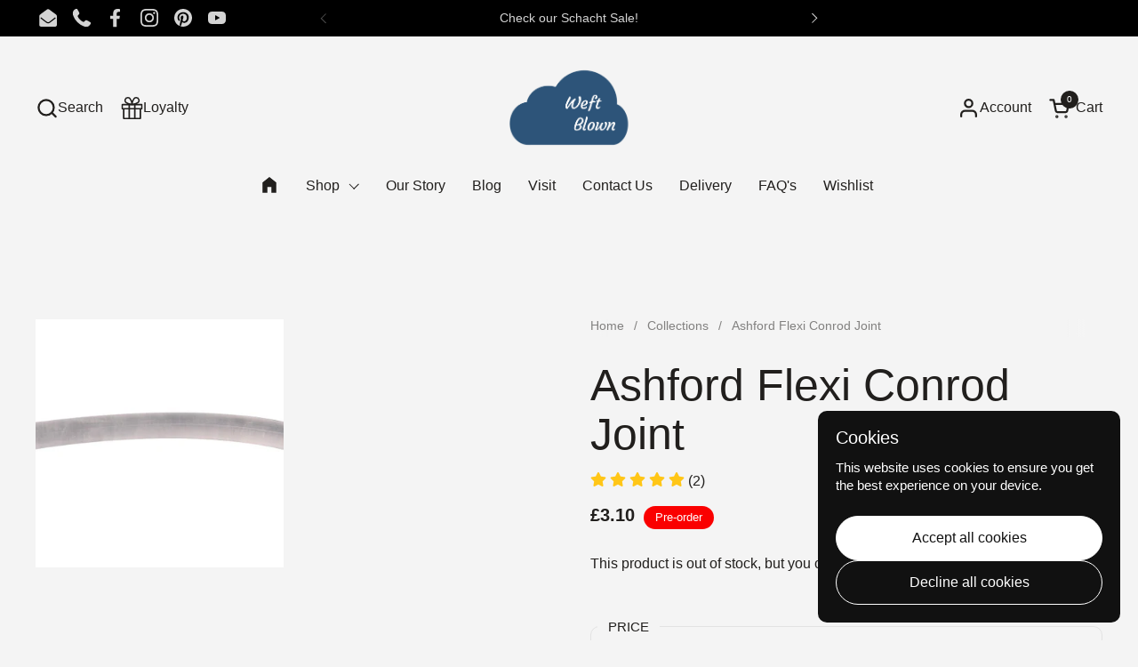

--- FILE ---
content_type: text/css
request_url: https://www.weftblown.com/cdn/shop/t/66/assets/component-video.css?v=39663942064304848511760804561
body_size: 75
content:
.video-component{display:block;position:absolute;width:100%;height:100%;top:0;overflow:clip}.video-component__overlay-content{position:absolute;top:50%;left:50%;width:100%;transform:translate(-50%,-50%);text-align:center;z-index:9;color:var(--color-text-main)}.video-component--crop video{object-fit:cover}.video-component__play{display:block;width:clamp(60px,10vw,110px);height:clamp(60px,10vw,110px);transition:all .12s linear;margin:0 auto;display:flex;align-items:center;justify-content:center;position:absolute;top:50%;left:50%;transform:translate(-50%,-50%);z-index:9}.video-component__play:after{content:"";position:absolute;top:0;width:100%;height:100%;left:0;border-radius:var(--border-radius-buttons)}.video-component__play svg{position:relative;top:1px;z-index:9}.video-component__play svg circle{stroke:var(--color-text-main)}.video-component__play svg path{fill:var(--color-text-main)}.video-component__overlay-content .video-component__play{position:static;transform:none}.video-component__background{z-index:1;width:100%;height:100%}.video-component__background:after{position:absolute;top:0;width:100%;height:100%;left:0;opacity:.36}.video-component__background.onboarding-svg{position:absolute;top:0}html[dir=rtl] .video-component__background.onboarding-svg{right:0}html[dir=ltr] .video-component__background.onboarding-svg{left:0}.video-component iframe,.video-component video{z-index:99;top:-2px;left:-2px;width:calc(100% + 4px);height:calc(100% + 4px);position:absolute}.video-component[data-autoplay=true] iframe,.video-component[data-autoplay=true] video{opacity:0;transition:opacity .7s ease-out}.video-component[data-autoplay=true].video-playing iframe,.video-component[data-autoplay=true].video-playing video{opacity:1!important}.video-component[data-autoplay=true].video-playing .video-component__autoplay-poster{opacity:0}.video-component[data-autoplay=true] .video-component__blackout{display:none}.video-component__container{overflow:hidden}.video-component__container,.video-component__autoplay-poster{position:absolute;top:0;width:100%;height:100%;left:0}.video-component__autoplay-poster{transition:opacity .15s linear;z-index:8}.video-component__blackout{position:absolute;top:0;width:100%;height:100%;left:0;transition:all .1s linear;pointer-events:none;opacity:0;background:#000;z-index:90}.video-component__link{cursor:pointer;display:block}.no-touchevents .video-component__link:hover .video-component__play:after{transform:scale(1.05)}.video-component__close{display:none;position:absolute;top:1.25rem;width:2.5rem;height:2.5rem;align-items:center;justify-content:center;cursor:pointer;z-index:999}html[dir=rtl] .video-component__close{left:1.25rem}html[dir=ltr] .video-component__close{right:1.25rem}.video-component__close svg,.video-component__close span{width:.875rem;height:.875rem;display:block;z-index:999}.video-component__close svg *{stroke:var(--color-text-main)}.video-component__close:after{content:"";position:absolute;top:0;width:100%;height:100%;left:0;background:var(--color-background-main);border-radius:var(--border-radius-buttons)}.no-touchevents .video-component__close:hover:after{transform:scale(1.05)}.video-component.video-opened .video-component__close{display:flex}.video-component.video-opened figure{display:none}.video-popup--section{position:relative;overflow:hidden;aspect-ratio:16/9}.video-popup--section .video-component__background{position:absolute;top:0;width:100%;height:100%;left:0;z-index:5}.video-popup--section .video-component__link{display:flex;align-items:center;justify-content:center;flex-direction:column-reverse;height:100%}.video-popup--section .video-component__play{position:static;transform:none}.video-popup--section .video-component__play svg *{stroke:var(--color-text-main)}.video-popup--section .video-popup-title{z-index:9;color:var(--color-text-main)}
/*# sourceMappingURL=/cdn/shop/t/66/assets/component-video.css.map?v=39663942064304848511760804561 */


--- FILE ---
content_type: text/javascript
request_url: https://www.weftblown.com/cdn/shop/t/66/assets/section-announcement-bar.js?v=123650352326433034491760804561
body_size: -330
content:
if(typeof AnnouncementBar!="function"){class AnnouncementBar2 extends HTMLElement{constructor(){super(),this.slider=this.querySelector("[data-js-slider]"),this.content=this.querySelectorAll(".announcement"),this.nextButton=this.querySelector(".announcement-bar__content-nav--right"),this.prevButton=this.querySelector(".announcement-bar__content-nav--left"),this.index=0,this.length=this.content.length,this.nextButton&&this.nextButton.addEventListener("click",()=>{this.changeSlide("next")}),this.prevButton&&this.prevButton.addEventListener("click",()=>{this.changeSlide("prev")})}changeSlide(direction){this.nextButton.classList.remove("announcement-bar__content-nav--disabled"),this.prevButton.classList.remove("announcement-bar__content-nav--disabled"),direction=="next"?this.index++:direction=="prev"&&this.index--,this.index==this.length-1?this.nextButton.classList.add("announcement-bar__content-nav--disabled"):this.index==0&&this.prevButton.classList.add("announcement-bar__content-nav--disabled"),this.slider.scrollTo({top:0,left:this.content[this.index].offsetLeft,behavior:"smooth"})}}typeof customElements.get("announcement-bar")>"u"&&customElements.define("announcement-bar",AnnouncementBar2)}
//# sourceMappingURL=/cdn/shop/t/66/assets/section-announcement-bar.js.map?v=123650352326433034491760804561


--- FILE ---
content_type: text/javascript; charset=utf-8
request_url: https://www.weftblown.com/products/ashford-flexi-con-rod-joint.js?currency=GBP&country=GB
body_size: 387
content:
{"id":1404187738135,"title":"Ashford Flexi Conrod Joint","handle":"ashford-flexi-con-rod-joint","description":"\u003ch1\u003eAshford Flexi Conrod Joint\u003c\/h1\u003e\n\u003cp\u003e\u003cspan\u003eReplacement flexi con rod joint for Ashford Spinning Wheel to connect treadle rail to conrod.\u003c\/span\u003e\u003c\/p\u003e\n\u003cp\u003e\u003cstrong\u003eFor Ashford wheels manufactured from mid 1980s to 2012. \u003c\/strong\u003e\u003c\/p\u003e\n\u003cul\u003e\u003c\/ul\u003e","published_at":"2018-08-16T15:57:27+01:00","created_at":"2018-08-14T23:18:11+01:00","vendor":"Ashford","type":"Ashford Spinning Wheel Accessory","tags":["#ASHPREO","ashford","ashfordbrand","AVMBpreorder","conrod","spinning wheel","spo-disabled"],"price":310,"price_min":310,"price_max":310,"available":true,"price_varies":false,"compare_at_price":null,"compare_at_price_min":0,"compare_at_price_max":0,"compare_at_price_varies":false,"variants":[{"id":12524733956119,"title":"Default Title","option1":"Default Title","option2":null,"option3":null,"sku":"A182","requires_shipping":true,"taxable":true,"featured_image":null,"available":true,"name":"Ashford Flexi Conrod Joint","public_title":null,"options":["Default Title"],"price":310,"weight":120,"compare_at_price":null,"inventory_quantity":0,"inventory_management":"shopify","inventory_policy":"continue","barcode":null,"requires_selling_plan":false,"selling_plan_allocations":[{"price_adjustments":[],"price":310,"compare_at_price":null,"per_delivery_price":310,"selling_plan_id":5704548581,"selling_plan_group_id":"710fa46c2f20f5f5fc5b158507e14d07dd09c0dc"}]}],"images":["\/\/cdn.shopify.com\/s\/files\/1\/1108\/5356\/products\/FCJ_web.jpg?v=1616508955"],"featured_image":"\/\/cdn.shopify.com\/s\/files\/1\/1108\/5356\/products\/FCJ_web.jpg?v=1616508955","options":[{"name":"Title","position":1,"values":["Default Title"]}],"url":"\/products\/ashford-flexi-con-rod-joint","media":[{"alt":"Ashford Flexi Conrod Joint","id":1290616635415,"position":1,"preview_image":{"aspect_ratio":1.5,"height":402,"width":603,"src":"https:\/\/cdn.shopify.com\/s\/files\/1\/1108\/5356\/products\/FCJ_web.jpg?v=1616508955"},"aspect_ratio":1.5,"height":402,"media_type":"image","src":"https:\/\/cdn.shopify.com\/s\/files\/1\/1108\/5356\/products\/FCJ_web.jpg?v=1616508955","width":603}],"requires_selling_plan":false,"selling_plan_groups":[{"id":"710fa46c2f20f5f5fc5b158507e14d07dd09c0dc","name":"PRE-ORDER ITEM","options":[{"name":"Preorder","position":1,"values":["Full payment"]}],"selling_plans":[{"id":5704548581,"name":"PRE-ORDER ITEM","description":null,"options":[{"name":"Preorder","position":1,"value":"Full payment"}],"recurring_deliveries":false,"price_adjustments":[]}],"app_id":null}]}